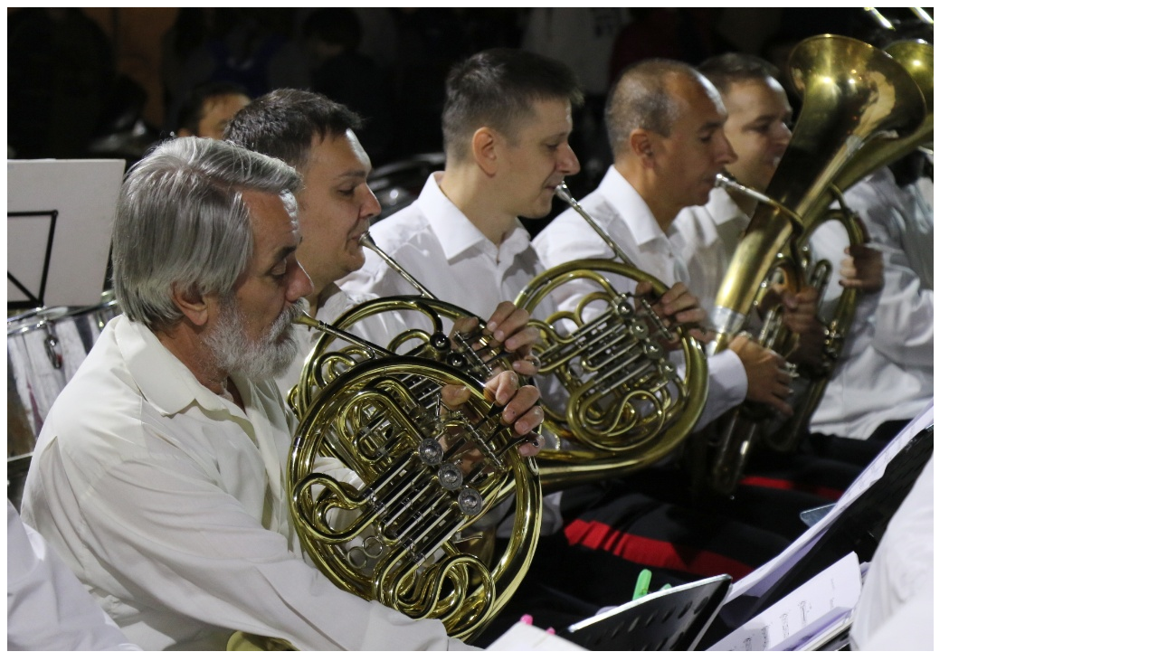

--- FILE ---
content_type: text/html; charset=UTF-8
request_url: https://smart.sdk.mk/zhivot/svetlosnite-efekti-vrz-ibni-pajko-atraktsija-na-belata-nok-fotogalerija/attachment/img_20181006_221142/
body_size: 22
content:
<img width="1024" height="715" src="https://smart.sdk.mk/wp-content/uploads/2018/10/IMG_20181006_221142.jpg" class="attachment-full size-full" alt="" decoding="async" loading="lazy" srcset="https://smart.sdk.mk/wp-content/uploads/2018/10/IMG_20181006_221142.jpg 1024w, https://smart.sdk.mk/wp-content/uploads/2018/10/IMG_20181006_221142-300x209.jpg 300w, https://smart.sdk.mk/wp-content/uploads/2018/10/IMG_20181006_221142-768x536.jpg 768w, https://smart.sdk.mk/wp-content/uploads/2018/10/IMG_20181006_221142-587x410.jpg 587w" sizes="(min-width: 958px) 958px, 100vw" />